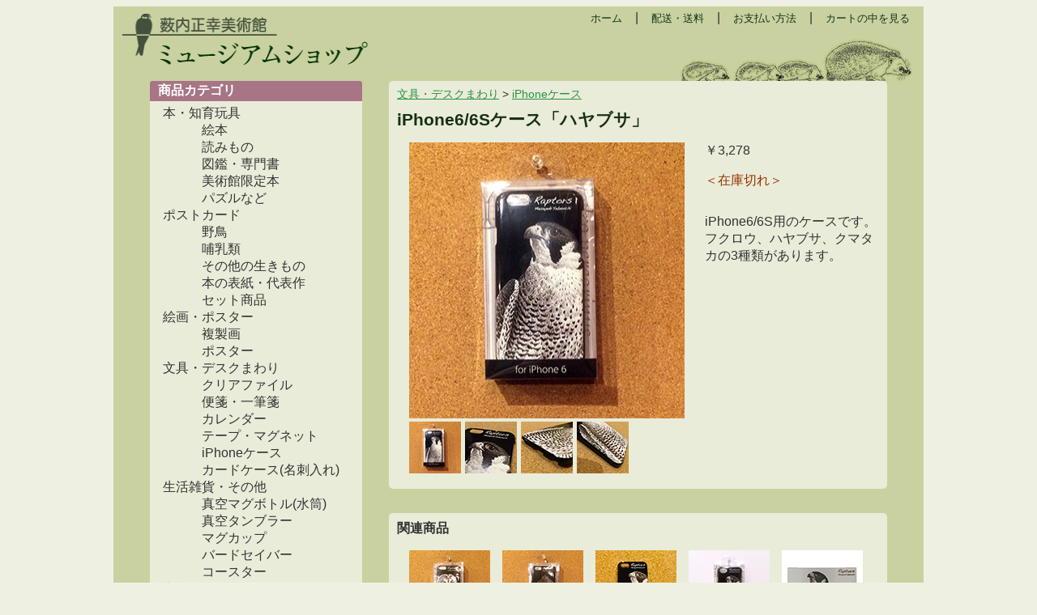

--- FILE ---
content_type: text/html; charset=UTF-8
request_url: https://yabuuchi-art.jp/store/item/?pCode=D004
body_size: 13188
content:

<!DOCTYPE HTML>
<html>
<head>
<!-- Google tag (gtag.js) -->
<script async src="https://www.googletagmanager.com/gtag/js?id=G-CPL5YV6M9Y"></script>
<script>
  window.dataLayer = window.dataLayer || [];
  function gtag(){dataLayer.push(arguments);}
  gtag('js', new Date());

  gtag('config', 'G-CPL5YV6M9Y');
</script>
<meta charset="UTF-8">
	
<meta name="keywords" content="薮内正幸, 美術館, 動物画, 野鳥, 絵本,サントリー、生き物, イラスト, いきもの, ペン画, 生きもの,挿絵, グッズ, goods,グッツ,オリジナル,買い物,shop,ミュージアム,ショップ	  ">

<meta name="description" content="薮内正幸美術館は山梨県北杜市にある日本で唯一の動物画専門の美術館です。動物画家・薮内正幸の書籍やイラストグッズなどを販売しています。">

<title>
	薮内正幸美術館ミュージアムショップ
 | iPhone6/6Sケース「ハヤブサ」</title>

<link href="../script/base.css" rel="stylesheet" type="text/css"><!--[if lte IE 7]>
<style>
.content { margin-right: -1px; } /* この 1 ピクセルの負のマージンはこのレイアウトのどのカラムにも配置でき、同じ補正効果を持ちます。 */
ul.nav a { zoom: 1; }  /* zoom プロパティにより、IE の hasLayout をトリガーします。これは、リンク間の余分なホワイトスペースを修正するのに必要です。 */
</style>
<![endif]-->

<script type="text/javascript">

function MM_callJS(jsStr) { //v2.0
  return eval(jsStr)
}

function goToCart() {
	
	if (document.getElementById('selectedOptionId') !=null && document.getElementById('selectedOptionId').value==0) alert("サイズを選択してください。");
	else document.goCart.submit();
}

function addToCart(ob, size) {
	n = ob.name; ;
	//if (( n.substring(0, 1) == 'T') || (n.substring(0, 1) == 'U') ) {
	if ( size == 'size') {
		alert("こちらは、複数のサイズがお選びいただける商品です。次画面でサイズをご指定ください。");
		location.href="../item/?pCode="+ n;
	} else {
		formName = ob.name + '_form';
		formObj = document.getElementById(formName);
		formObj.submit();
	}
}

function setOptionText() {
	
	var selected = document.getElementById('selectedOptionId');
	var optionText = document.getElementById('selectedOptionText');
	var selectedText = selected[selected.value].innerHTML;
	optionText.value =  selectedText;
	}

function goBackShop() {
	
	location.href="../item/?pCode=D004";
}

function goBackList() {
	location.href="../item/?go=lastList";
}

function clearCart(pNum) {
	if (pNum == null ) 
		location.href="../cart/?ac=clear";
	else 
		location.href="../cart/?ac=clear&pc=" + pNum;
}

function deleteItem(pNum,opTxt) {
		
		var sl = "count_" + pNum;
		location.href="../cart/?ac=change&pc=" + pNum + "&opTxt=" + opTxt + "&n=0" ;

}

function changeValue(pNum,opTxt) {
		
		var sl = "count_" + pNum;
		if ( opTxt != null && opTxt != "") sl = sl + "_" + opTxt;
		
		//location.href="../cart/?ac=change&pc=" + pNum + "&n=" + document.getElementById(sl).value;
		//location.href="../cart/?ac=change&pc=" + pNum + "&opTxt=" + opTxt + "&n=" + document.getElementById(sl).value;
		location.href="../cart/?ac=change&pc=" + pNum + "&opTxt=" + opTxt + "&n=" + document.getElementById(sl).value;

}
function MM_swapImgRestore() { //v3.0
var i,x,a=document.MM_sr; for(i=0;a&&i<a.length&&(x=a[i])&&x.oSrc;i++) x.src=x.oSrc;
}

function MM_swapImage() { //v3.0
var i,j=0,x,a=MM_swapImage.arguments; document.MM_sr=new Array; for(i=0;i<(a.length-2);i+=3)
if ((x=MM_findObj(a[i]))!=null){document.MM_sr[j++]=x; if(!x.oSrc) x.oSrc=x.src; x.src=a[i+2];}
}

function MM_findObj(n, d) { //v4.01
var p,i,x; if(!d) d=document; if((p=n.indexOf("?"))>0&&parent.frames.length) {
d=parent.frames[n.substring(p+1)].document; n=n.substring(0,p);}
if(!(x=d[n])&&d.all) x=d.all[n]; for (i=0;!x&&i<d.forms.length;i++) x=d.forms[i][n];
for(i=0;!x&&d.layers&&i<d.layers.length;i++) x=MM_findObj(n,d.layers[i].document);
if(!x && d.getElementById) x=d.getElementById(n); return x;
}

</script><script>
    function loadItem(str) {
		//alert('call' + str);
		
		window.location = "../../item/?pCode="+str;	
	}
</script>
</head>

<body>
<a id="page_top"></a>

<div class="container2">
	<div class="header">
		
<script>
function m_win(url,windowname,width,height) {
 var features="location=no, menubar=no, status=yes, scrollbars=yes, resizable=yes, toolbar=no";
 if (width) {
  if (window.screen.width > width)
   features+=", left="+(window.screen.width-width)/2;
  else width=window.screen.width;
  features+=", width="+width;
 }
 if (height) {
  if (window.screen.height > height)
   features+=", top="+(window.screen.height-height)/4;
  else height=window.screen.height;
  features+=", height="+height;
 }
 window.open(url,windowname,features);
}
</script>

	

<div class="top_nav">
<span class="logo"><a href="../"><img src="../img/logo.png" alt="薮内正幸美術館" width="308" height="83"/></a></span>
						<span class="right_shoulder"><a href="../../">ホーム</a>　|　<a href="#" onclick="m_win('../guide/','ショッピングガイド',650,400); return false;">配送・送料</a>　|　<a href="#" onclick="m_win('../guide/#guide_paid','ショッピングガイド',650,400); return false;">お支払い方法</a>　|　<a href="../cart/">カートの中を見る</a></span>
</div>

	
	</div><!-- end .header -->

	<div class="left_Column">
    	<div class="content_left">
        
        	
   <h4 class="schedule">商品カテゴリ</h4>
			
	<ul class="category_list">
			<li><a href="../item/?mct=3">本・知育玩具</a></li>
			<ul>
				<li><a href="../item/?sct=11">絵本</a></li>
				<li><a href="../item/?sct=10">読みもの</a></li>
				<li><a href="../item/?sct=12">図鑑・専門書</a></li>
				<li><a href="../item/?sct=9">美術館限定本</a></li>
				<li><a href="../item/?sct=8">パズルなど</a></li>
			</ul>
			<li><a href="../item/?mct=2">ポストカード</a></li>
			<ul>
				<li><a href="../item/?sct=7">野鳥</a></li>
				<li><a href="../item/?sct=6">哺乳類</a></li>
				<li><a href="../item/?sct=5">その他の生きもの</a></li>
				<li><a href="../item/?sct=4">本の表紙・代表作</a></li>
				<li><a href="../item/?sct=3">セット商品</a></li>
			</ul>
			<li><a href="../item/?mct=1">絵画・ポスター</a></li>
			<ul>
				<li><a href="../item/?sct=1">複製画</a></li>
				<li><a href="../item/?sct=2">ポスター</a></li>
			</ul>
			<li><a href="../item/?mct=4">文具・デスクまわり</a></li>
			<ul>
				<li><a href="../item/?sct=15">クリアファイル</a></li>
				<!--<li><a href="../item/?sct=16">しおり</a></li>-->
				<li><a href="../item/?sct=14">便箋・一筆箋</a></li>
				<li><a href="../item/?sct=17">カレンダー</a></li>
				<li><a href="../item/?sct=21">テープ・マグネット</a></li>
                <li><a href="../item/?sct=13">iPhoneケース</a></li>
                <li><a href="../item/?sct=24">カードケース(名刺入れ)</a></li>
				
			</ul>
			<li><a href="../item/?mct=5">生活雑貨・その他</a></li>
			<ul>
				<li><a href="../item/?sct=25">真空マグボトル(水筒)</a></li>
			  <li><a href="../item/?sct=26">真空タンブラー</a></li>
				<li><a href="../item/?sct=20">マグカップ</a></li>
				<li><a href="../item/?sct=18">バードセイバー</a> </li>
                <!--<li><a href="../item/?sct=19">エプロン</a></li>-->
				<li><a href="../item/?sct=27">コースター</a></li>

			</ul>
            <li><a href="../item/?mct=6">衣類・バッグ</a></li>
			<ul>
				<li><a href="../item/?sct=22">衣類</a></li>
				<li><a href="../item/?sct=23">バッグ</a></li>

			</ul>
	</ul>
        
   		</div>

		<div class="content_left">
	    	<h4 class="schedule">ショッピングカート</h4>
	
            カートは空です            
            <p class="sidecart_summary">
                        </p>
            
			<p class="R_clear">&gt;&gt; <a href="../cart/">全てを表示</a></p>
		</div><!-- end content_left -->
        
        <div class="content_left">
        	    	<h4 class="schedule">商品検索</h4>
	<form action="./" method="post"><input name="keyWord" type="text" value=""/><input type="submit" value="検索"/></form></div>


  </div><!-- end leftColumn -->


	<div class="main">
		<div id="content_right">
			
<p class="category_path"><a href="./?mct=4">文具・デスクまわり</a> &gt; <a href="./?sct=13">iPhoneケース</a></p>
        <h1>
            iPhone6/6Sケース「ハヤブサ」        </h1>
		<div class="photo_area">
                <img src="../img/340/D00401.jpg" name="main_photo" width="340" height="341" id="main_photo"><br>
                <span>
                <img src="../img/64/D00401.jpg" name="thum_photo1" width="64" height="64" id="thum_photo1" onClick="MM_callJS('#')" onMouseOver="MM_swapImage('main_photo','','../img/340/D00401.jpg',1)"><img src="../img/64/D00402.jpg" name="thum_photo2 width="64" height="64" id="thum_photo2" onClick="MM_callJS('#')" onMouseOver="MM_swapImage('main_photo','','../img/340/D00402.jpg',1)" onMouseOut="MM_swapImgRestore()"><img src="../img/64/D00403.jpg" name="thum_photo3 width="64" height="64" id="thum_photo3" onClick="MM_callJS('#')" onMouseOver="MM_swapImage('main_photo','','../img/340/D00403.jpg',1)" onMouseOut="MM_swapImgRestore()"><img src="../img/64/D00404.jpg" name="thum_photo4 width="64" height="64" id="thum_photo4" onClick="MM_callJS('#')" onMouseOver="MM_swapImage('main_photo','','../img/340/D00404.jpg',1)" onMouseOut="MM_swapImgRestore()">          
                </span>
        </div>

        <p>￥3,278		</p>
        <p>
          
          
            <form method="post" action="../cart/" name="goCart"> 
             <span class="red">＜在庫切れ＞</span>             </form>
         </p>
         
		
        <ul class="spec">
			iPhone6/6S用のケースです。フクロウ、ハヤブサ、クマタカの3種類があります。		</ul>
		<p>
			        </p>

		<p>
        	
			
        </p>		</div>
   
 		
   			 <div id="content_right_relation"><h3 class="side_photo">関連商品</h3><div class="tile"><a href="../item/?pCode=D005"><img src="../img/100/D00501.jpg" width="100" height="100"><h4>iPhone6/6Sケース「フクロウ」</h4></a></div><div class="tile"><a href="../item/?pCode=D006"><img src="../img/100/D00601.jpg" width="100" height="100"><h4>iPhone6/6Sケース「クマタカ」</h4></a></div><div class="tile"><a href="../item/?pCode=D001"><img src="../img/100/D00101.jpg" width="100" height="100"><h4>iPhone5/SE(第一世代)用ケース「ハヤブサ」</h4></a></div><div class="tile"><a href="../item/?pCode=D007"><img src="../img/100/D00701.jpg" width="100" height="100"><h4>iPhoneSE(第二世代)/7/8ケース「ハヤブサ」</h4></a></div><div class="tile"><a href="../item/?pCode=D101"><img src="../img/100/D10101.jpg" width="100" height="100"><h4>ステンレス製カードケース「ハヤブサ」</h4></a></div></div><div id="content_right_relation"><h3 class="side_photo">おすすめ商品</h3><div class="tile"><a href="../item/?pCode=F101"><img src="../img/100/F10101.jpg" width="100" height="100"><h4>クリアファイル「樹上動物A」　</h4></a></div><div class="tile"><a href="../item/?pCode=F102"><img src="../img/100/F10201.jpg" width="100" height="100"><h4>クリアファイル「樹上動物B」</h4></a></div><div class="tile"><a href="../item/?pCode=F103"><img src="../img/100/F10301.jpg" width="100" height="100"><h4>クリアファイル「リス」</h4></a></div><div class="tile"><a href="../item/?pCode=F104"><img src="../img/100/F10401.jpg" width="100" height="100"><h4>クリアファイル「キビタキ」</h4></a></div><div class="tile"><a href="../item/?pCode=F105"><img src="../img/100/F10501.jpg" width="100" height="100"><h4>クリアファイル「アカゲラ」</h4></a></div></div>
    
	</div><!-- main -->

	<!-- <div id="top_keywords">
			</div>-->

	<div id="footer">
			

<p><a href="../../">ホーム</a>　|　<a href="../legal/">特定商取引法に基づく表記</a>　|　<a href="../privacy/">プライバシーポリシー</a>　|　<a href="../guide/#guide_dealer" onclick="m_win(this.href,'ショッピングガイド',650,680); return false;">グッズの卸売りについて</a></p>
<address>※このホームページに掲載されている全ての絵、画像には著作権があります。ご使用の際には、使用料がかかる場合がありますので、ご連絡ください。  </address>

  	</div><!-- end .footer -->
  
  
  </div><!-- end .container2 -->
 


</body>
<!--google analytics--><script>
  (function(i,s,o,g,r,a,m){i['GoogleAnalyticsObject']=r;i[r]=i[r]||function(){
  (i[r].q=i[r].q||[]).push(arguments)},i[r].l=1*new Date();a=s.createElement(o),
  m=s.getElementsByTagName(o)[0];a.async=1;a.src=g;m.parentNode.insertBefore(a,m)
  })(window,document,'script','//www.google-analytics.com/analytics.js','ga');

  ga('create', 'UA-42581541-1', 'yabuuchi-art.jp');
  ga('send', 'pageview');

</script>

</html>


--- FILE ---
content_type: text/css
request_url: https://yabuuchi-art.jp/store/script/base.css
body_size: 32151
content:
@charset "UTF-8";
body {
	font-family:"ヒラギノ角ゴ Pro W3", "Hiragino Kaku Gothic Pro", "メイリオ", Meiryo, Osaka, "ＭＳ Ｐゴシック", "MS P Gothic", sans-serif;
/* 	background: ;
 */	margin: 10px aut;
	padding: 0;
	color: rgba(50,50,50,1);
	-webkit-box-sizing: border-box;
	-moz-box-sizing: border-box;
	-o-box-sizing: border-box;
	box-sizing: border-box;
	background:rgba(238, 241, 226,1);
	position:relative;

}

.container {
	width: 1000px;
	max-width: 1260px;
	background-color:rgba(201, 209, 160,1);
	position: absolute;
	left:50%;
	margin-left:-500px;
	/* background-image:url(../img/cyou_mini.png); */
	background-position:0px bottom;
	background-repeat: no-repeat;
	z-index:999;
}

.container2 {
	width: 1000px;
	max-width: 1260px;
	background-color:rgba(201, 209, 160,1);
	position: absolute;
	left:50%;
	margin-left:-500px;
	background-image:url(../img/006.png);
	background-position:right bottom;
	background-repeat: no-repeat;
	background-size:20%;

}
.container3 {
	width: 1000px;
	max-width: 1260px;
	background-color:rgba(201, 209, 160,1);
	position: absolute;
	left:50%;
	margin-left:-500px;
	background-image:url(../img/109206.png); 
	background-position:40px 0px;
	background-repeat: repeat-y;
	
	/* 	z-index:999; opacity:0.5;*/

}


.container_guide{
	width: 600px;
	padding:5px 8px;
	background-color:rgba(201, 209, 160,1);
background-image:url(../img/10768419.png);
	background-position:380px 0px;
	background-repeat: no-repeat;
			z-index:999;
	/*

*/

}


.main {
	/*ゾウ*/
	background:url(../img/110125.png) 15px 590px no-repeat;
	

}
/*一般*/

address{
	text-align:center;
	font-style:normal;
	font-size:12px;
	padding:2px 0 5px 0;
	margin:0 auto;
}

em{
	font-style:normal;
	font-weight:600;
	font-size:120%;
}

sup{
	color:rgb(153, 51, 0);
	margin-right:0.5em;
	/* text-decoration:none; */
}

hr{
	text-align:center;
	width:95%;
	clear:both;
	margin:0 0 20px 15px;
	}


/*文字の装飾*/
span.red{
	color:rgb(153, 51, 0);
}

sup{
	background-color:rgb(225, 144, 45);
	color:rgb(255,255,255);
	padding:1px 3px;
	border-radius:1px;
		}

span.red a{
	color:rgb(153, 51, 0);
}


.small{
	font-size:0.8em;
}
.right{
	text-align:right;
	margin-right:0px;
	padding-rignt:0px;
}


/*図まわり、floatなど*/
.L{
	float:left;
	border:none;
	margin:5px 15px 5px 0;
}
.Lu{
	float:left;
	border:none;
	margin:5px 15px 5px 0;
	vertical-align: bottom;
}

.R{
	float:right;
	border:none;
	margin:5px 0 5px 15px;
}

.R span{
	clear:both;
	text-align:right;
border:solid 1px #660000;
	padding:3px;
	margin:5px 0 5px 15px;
}

.C{
	text-align:center;
	margin:10px auto;
	display:block;
}

.captionC{
	line-height:1.5em;
	text-align:center;
	font-size:12px;
}
.captionL{
	float:left;
	line-height:1.5em;
	text-align:center;
	font-size:12px;
}

.captionR{
	float:right;
	line-height:1.5em;
	text-align:center;
	font-size:12px;
}

.R_clear{
	clear:both;
	text-align:right;
	line-height:1.5em;
	font-size:12px;
	margin-right:1em;
}


span.button_green a{
	text-decoration:none;
	border:solid 1px rgb(92, 109, 82);
	padding:4px;
	background-color:rgba(92, 109, 82,.8);
	color:#FFFFFF;
	border-radius:3px;
}

span.button_green a:hover{
	background-color:rgba(92, 109, 82,1);
}
	
.copyright{
	text-align:right;
	font-size:10px;
	line-height:1em;
}

.copyrightR{
	float:right;
	text-align:right;
	font-size:10px;
	line-height:1em;
}

p.captionL img,p.captionR img,{
	margin-bottom:2px;
}

.clear{
	clear:both;
}

.rectR{
	border:solid 1px rgba(179, 179, 179,1);
	float:right;
	margin:15px 0 15px 10px;
}

.border{
	border:rgba(179, 179, 179,1) solid 1px ;
}

.floatright{
	float:right;
	}
	
.floatleft{
	float:left;
	}
/*.alpha5{
	opacity:0.5;
	 z-index:0; 
	}*/
div.kakomi{
	width:90%;
	margin:0 auto 20px;
	padding:4px;
	border:solid 1px;
	}


/* ~~ エレメント / タグセレクター ~~ */
ul, ol, dl {
	padding: 0;
	margin: 0;
}
h1, h2, h3, h4, h5, h6, p, form{
	margin-top: 0;
	/*
padding-right: 20px;
	padding-left: 20px;
	line-heignt: 1.5em ;
*/
}

h1{
	font-size:1.3em;
	font-weight: 600;
	color:rgba(22, 48, 19,1);
	/* 
	height:50px;
	text-indent:40px; 
	padding-bottom:8px;
	background:url(../img/line4.png) no-repeat bottom left;*/
}

.line{
	font-size:1.3em;
	font-weight: 600;
	color:rgba(22, 48, 19,1);
	/* 
	height:50px;
	text-indent:40px; */
	padding-bottom:8px;
	background:url(../img/line4.png) no-repeat bottom left -15px;
}

.hane{
		height:50px;
	background:url(../img/hane_right.png) no-repeat /* top right */;
	}
h2{
	font-size:1.3em;
}
h3{
	font-size:1.0em;
	line-height:1.4em;
}

h3.hashira{
	border-left:solid 6px rgba(16, 52, 23,.5);
	margin-left:3em;
	padding-left:0.5em;
}

h4.now{
	border-radius:3px 3px 0 0 /3px 3px 0 0;
	background-color:rgba(225, 180, 45,1);
	background-color:rgba(92, 109, 82,1);
	color:rgba(255,255,255,1);
	padding:2px 10px;
}

h4.schedule{
	border-radius:3px 3px 0 0 /3px 3px 0 0;
	background-color:rgba(102,0,51,0.5);
	color:rgba(255,255,255,1);
	padding:2px 10px;
	margin-bottom:5px;
}

.old{
	border-bottom: thin solid rgba(0,51,0,13,.8);
	padding-bottom:3px;
	margin-bottom:1em;
	color:rgba(16, 52, 23,.8);
}

h4.kakomi{
	width:80%;
	border: dashed 1px rgba(44, 144, 63,.8);
	padding:1em;
	margin:3em auto;
	color:rgba(16, 52, 23,.8);
	text-align:center;
}


a img {
	border: none;
}

a:link {
	color:rgba(44, 144, 63,1);
	text-decoration: underline; /* 非常に特殊な表示方法でリンクをスタイル付けする場合を除き、一目で見分けられるように下線を指定することをお勧めします。 */
}
/*a:visited {
	color:rgba(16, 52, 23,1) rgba(92, 109, 82,1);
	text-decoration: underline;
} */
a:hover, a:active, a:focus { /* このセレクターグループは、キーボードを使用するユーザーに対し、マウスを使用するユーザーと同じホバー効果を提供します。 */
	text-decoration: none;
}



.header {
	background-image:url(../img/hurry_mini.png);
	background-position:700px 35px ;
	background-repeat: no-repeat;
	/*height:200px;*/
}


/* ~~ レイアウトに使用するカラムです。~~ */

div.top_nav{
	width:975px;
	margin: 5px 0px 0px 8px;
	height:auto;
	overflow: inherit;
	}

span.logo{
	/* background: #C9D1A0; 
	
	display:block;
	float:left;*/
}


.left_Column{
	width:265px;
	float: left;
	margin:0px 0px 0px 45px;
	height:auto;
	}
	
.left_Column2{
	width:335px;
	float: left;
	margin:0px 0px 0px 45px;
	height:auto;
	}

.right_shoulder{
	float:right;
	}

.right_shoulder iflame{
		width:200px;
		padding-right:1em;
}
.right_shoulder a{
	font-size:13px;
	text-decoration:none;
	color:rgb(16, 52, 23);
	}

.right_shoulder a:hover{
	color:rgba(44, 144, 63,1);
	}
	
#top_baner{
	width:600px;
	height:428px;/*イメージは227*/
	text-align:center;
	margin:0px 45px 10px 10px;
	box-shadow:2px 2px 4px rgba(0,0,0,0.4);
	float:right;
	}

#sidebar_top {
	clear:both;
	display:inline;
	float: right;
	width: 600px;
	background:rgba(255,255,255,.6);
	margin:0px 35px 30px 15px;
	padding-bottom: 10px;
	-webkit-border-radius: 5px;
	-moz-border-radius: 5px;
	border-radius: 5px;
}

#content_right{
	float: right;
	width: 600px;
	background:rgba(255,255,255,.6);
	margin:0px 45px 30px 15px;
	padding: 8px 5px 10px 10px;
	-webkit-border-radius: 5px;
	-moz-border-radius: 5px;
	border-radius: 5px;
}

#content_right2{
	float: right;
	width: 530px;
	background:rgba(255,255,255,.6);
	margin:0px 45px 30px 15px;
	padding: 8px 5px 10px 10px;
	-webkit-border-radius: 5px;
	-moz-border-radius: 5px;
	border-radius: 5px;
}


#content_right_relation{
	float: right;
	width: 600px;
	height:200px;
	background:rgba(255,255,255,.6);
	margin:0px 45px 30px 15px;
	padding: 8px 5px 10px 10px;
	-webkit-border-radius: 5px;
	-moz-border-radius: 5px;
	border-radius: 5px;
	/* overflow-x:scroll; */
}

#content_right_topbnr{
	float: right;
	width: 600px;
	margin:0px 45px 30px 15px;
	/* 	background:rgba(255,255,255,.6);
padding: 8px 5px 10px 10px; 
	-webkit-border-radius: 5px;
	-moz-border-radius: 5px;
	border-radius: 5px;*/
}


.content_left{
	padding:0px 0px 10px 0px;
	width: 262px;
	float: left;
	background: rgba(255,255,255,.6);
	margin-bottom:30px;
	border-radius:3px;
	}
	
#content_left2{
	padding:0px 0px 10px 0px;
	width: 100%;
	float: left;
	background: rgba(255,255,255,.6);
	margin-bottom:30px;
	border-radius:3px;
	}

.content_left_bnr{
	padding:0px 0px 0px 0px;
	width: 262px;
	float: left;
	margin-bottom:30px;
	/*background: rgba(255,255,255,.6);
	
	border-radius:3px;*/
	}

#top_keywords{
	clear:both;
	width:910px;
	height:250px;/*イメージは227*/
	text-align:left;
	margin:30px 45px;
	/* padding:15px; */
	-webkit-border-radius: 5px;
	-moz-border-radius: 5px;
	border-radius: 5px;
	background: rgba(255,255,255,.6);
	box-sizing:border-box;
	/*box-sizing:content-box;	 columns:auto 6;
	column-rule: 1px solid #333; */
}

#top_keywords h3 a,#top_keywords h3 a:visited{
	text-decoration:none;	
	color:rgba(22, 48, 19,1);
	}
#top_keywords h3 a:hover{
	/* text-decoration:none; 	color:rgba(44, 144, 63,1);
*/		text-decoration:none;	
	border-bottom:solid 1px rgb(22, 48, 19);
	padding-bottom:2px;
	}
div.photo_area{
	width:350px;
	float:left;
	margin:0 15px 5px 15px;
	}
div.photo_area span img{
	margin-right:5px;}

.content {
	padding: 10px 0;
	width: 645px;
	float: left;
	background: rgba(255,255,255,.7);
	margin-bottom:15px;
	border-radius:3px;
}

.content_title {
	padding: 10px 0;
	width: 645px;
	float: left;
	background: rgba(255,255,255,.7);
	margin-bottom:15px;
}


.content2 {
	padding: 10px 0;
	width: 645px;
	float: right;
	background: rgba(255,255,255,.7);
	margin:0px 70px 15px 0px;
	border-radius:3px;
}

.content3 {
	padding: 10px 0;
	width: 645px;
	float: right;
	/* background: rgba(255,255,255,.7) url(../img/1307main.png) bottom right no-repeat;
} */
	margin:0px 70px 15px 0px;
	background: rgba(255,255,255,.7) url(../img/1307main2.png) top right no-repeat ;
}

.content_winter {
	padding: 10px 0;
	width: 645px;
	float: right;
	/* background: rgba(255,255,255,.7) url(../img/1307main.png) bottom right no-repeat;
} */
	margin:0px 70px 15px 0px;
	background: rgba(255,255,255,.7) url(../img/tomin.png) bottom right no-repeat ;
}

.content_notop{
	padding: 0;
	width: 645px;
	float: right;
	background: rgba(255,255,255,.7);
	margin:0px 70px 15px 0px;
	border-radius:3px;
	
	}

/* ~~ このセレクターグループは、.content 内のリストに領域間隔を指定します。~~ */
.content ul, .content ol { 
	padding: 0 15px 15px 40px; /* この余白は、上述の見出しと段落ルールの右の余白を表します。下の余白はリスト内の他のエレメントとの間隔用に配置され、左の余白はインデント作成用に配置されています。これは必要に応じて調整できます。 */
}

.to_top{
	position:relative;
	top:500px;
	float: right;
	width:50px;
		/* height:1000px; */
	margin-right:10px;
	background-image:url(../img/foot_duck2.png);
	background-repeat: repeat-y;
	background-position: center 5px;
	opacity:0.6;
	
	}
	
.to_top p {
	background-color:rgba(201, 209, 160,1);
width:1em;
	size:10px;
	opacity:1;
	line-height:1em;
	/* margin-bottom:500px; */
	display:block;
	/* writing-mode: tb-rl;
	border-radius: 5px; */
	}
.to_top p a{
	text-decoration:none;
}

/* サイドバー内*/

.side_photo{
	border-radius: 5px 5px 0 0/5px 5px 0 0;
	}

#sidebar1 h3{
	margin-top:7px;
	padding-top:0;
	font: normal normal normal 100%/1.5 "ヒラギノ角ゴ Pro W3", "Hiragino Kaku Gothic Pro", "メイリオ", Meiryo, Osaka, "ＭＳ Ｐゴシック", "MS PGothic", sans-serif;
	color:rgba(22, 48, 19,1);
	/* background-color:#FFFFFF; */
	text-align:left;
	}
#sidebar1 ul {
	list-style:none /* url(../img/mark_grn.png) inside */; /* リストのマーカーを削除します。 */
	/*border-top: 1px solid #666;  リンク用の上部のボーダーを作成します。他のすべてのものは LI 上で下部のボーダーを使用して配置されます。 */
	margin-bottom: 15px; /* 下のコンテンツのナビゲーション間の間隔を作成します。 */
	padding-bottom: 15px; 
	border-bottom:#0B2B08  dashed 1px;
	box-sizing: border-box;
}
#sidebar1 ul li{
	width:11em;
	height:2em;
	text-indent: 15px;
	margin:0 0 5px 0.5em;
	/* padding:0; */
	box-sizing: border-box;
	border-left:rgba(11,43,8,0.5) solid 10px;
	background-color:rgba(255,255,255,0.7);
}

#sidebar1 ul li.current{
	/* width:160px;
	padding: 5px 0 5px 0;
	text-indent: 15px;
	display: block;
	color: #000;
	 */
	border-color:#993333;
	padding: 0/* 5px 0 5px 0 */;
	height:2em;
	box-sizing: border-box;
}


#sidebar1 li a, #sidebar1 li a:visited{ /* これらのセレクターをグループ化することで、リンクのボタン表示が訪問後も確実に保持されます。 */
	/* width:11em; */
	height:2em;
	padding: 0/* 5px 0 5px 0 */;
	text-indent: 15px;
	display: block; /* リンクにブロックプロパティを指定し、リンクが含まれる LI 全体がリンクになるようにします。これにより、領域全体がマウスのクリックに反応するようになります。 */
	text-decoration: none;
	color: #000;
	box-sizing: border-box;
	background-color:rgba(255,255,255,0.7);
}
#sidebar1 ul a:hover, #sidebar1 ul a:active, #sidebar1 ul a:focus { /* マウスを使用する場合もキーボードを使用する場合も、背景色とテキストカラーを変更します。 */
	/* width:160px; */
	height:2em;
	background-color: rgba(153, 51, 0,.5)/* #6F7D94 */;
	color: #FFF;
	padding: 0/* 5px 0 5px 0 */;
	/*text-indent: 15px;
	box-sizing: border-box; */
}

.sidebnr{
		margin:10px auto;

	}

.Rborder{
	margin:10px auto;
	width:90%;
	border:rgba(179, 179, 179,1) solid 1px ;
	border-radius: 5px;

	}

.potsuri1{
	width:100%;
	margin:50px 0 20px 0;
	/* border-radius: 5px; */
	background: url(../img/kawauso_stand.png);
	background-position: 40px bottom;
	background-repeat: no-repeat;
	height:300px;
		opacity:0.6;

}

.potsuri2{
	width:100%;
	margin:50px 0 20px 0;
	/* border-radius: 5px; */
	background: url(../img/magamo.png);
	background-position: right bottom;
	background-repeat: no-repeat;
	height:270px;
	opacity:0.5;
	
}

.potsuri3{
	width:100%;
	margin:50px 0 20px 0;
	background: url(../img/rabits.png);
	background-position: right bottom;
	background-repeat: no-repeat;
	height:270px;
		opacity:0.6;

}

#footer {
	margin-top:15px;
	padding: 10px 0;
	/* background: #6F7D94; */
	position: relative;/* IE6 に、適切にクリアするための hasLayout を指定します。 */
	clear: both; /* この clear プロパティにより .container は、カラムの範囲がどこまでかを認識してその範囲を含めるようになります。 */
	text-align:center;
	z-index:0;
}


#footer p{
	font-size:0.9em;
	text-align:left;
	padding:0;
	margin:0 50px 3px 2em;
}

#footer p a{
	text-decoration:none;
	color:rgb(16, 52, 23);
	}

#footer p a:hover{
	color:rgba(44, 144, 63,1);
	}
address{
	border-top: #0B2B08 solid 1px;
		clear:both;
	}

/*　個別　*/

.foot{
	list-style:url(../img/foot_kawauso1s.png) outside;
	margin:0.5em 1em 1em 3em;
}


.foot li {
	margin-bootom:2px;
}

/* ul.foot li {
    padding-left:2em;
    background-image:url(../img/foot_kawauso1s.png) ;
	background-position:left center;
	background-repeat:no-repeat;
    list-style: none;
	padding-bottom:1em;
}
 */
dl.general dt{
	font-weight: bold;
	margin-top:0.5em;
	text-indent:1em;
	/* background-image:url(../img/kubi.png);
	background-position:left center;
	background-repeat:no-repeat;
	text-indent:3.5em; */
}
dl.general2 dt{
	font-weight: bold;
	margin-top:0.5em;
	text-indent:1em;
	/* background-image: url(../img/foot_duck.png);
	background-position:7px center;
	background-repeat:no-repeat;
	text-indent:2.5em;
	height:30px; */
}

dl.general dd,
dl.general2 dd{
	margin-left:4em;
	margin-right:1em;
	}
	
dl.general dd span,
dl.general2 dd span{
	margin-left:1em;
	}
dd.discount{
	margin-right:1em;
	padding:0.5em 0.5em 0 0.5em;
	width:16em;
	border:#666666 solid 1px;
	float:right;
	}

.gmap{
	width:600px;
	text-align:right;
	margin:auto;
	
	}
	
.thumbnail1 img,.thumbnail2 img,.thumbnail3 img{
	border:solid 1px #999999;
	margin-left:3px;
	}

.thumbnail2{
	width:100%:
	height:65px;
	margin:8px 5px 20px 10px;
	text-align:left;
	font-size:12px;
	vertical-align: middle;
	clear:both;
	/* visibility: collapse; */
	}
.thumbnail3{
	width:100%;
	text-align:right;

	}
span.none{
	display:none;
	}


/*table*/
table.green_table{
	margin:15px 0 0 11px;
	width: 97%;
	border-collapse: collapse;
	border: rgb(92, 109, 82) 1px solid;
	font-size:12px;
}

table.green_table tbody td {
	padding: 4px;
	border: rgb(92, 109, 82) 1px dotted;
	background-color:rgb(255, 255, 255);
}

table.green_table tr th,table.green_table tr th a{
	background-color:rgb(92, 109, 82);
	color:#FFFFFF;
	font-weight:200;
	text-align: center;
	font-size:14px;
}


table.green_table td img{
	margin:3px 10px 3px 3px;

}


table.green_table tfoot td {
	padding: 6px;
	border-top: rgb(92, 109, 82) 1px solid;
	background-color:rgb(255, 255, 255);
		font-weight:600;
		text-align:right;
	font-size:16px;

}


table.green_table_tate{
	margin:15px 0 0 11px;
	width: 97%;
	border-collapse:  collapse;
	border: rgb(92, 109, 82) 1px solid;
	font-size:12px;
}


table.green_table_tate th{
	background-color:rgb(92, 109, 82);
	color:#FFFFFF;
	font-weight:200;
	text-align: center;
	font-size:14px;
	border-top: rgb(255,255,255) 1px dotted;
}

table.green_table_tate td{
		background-color:#FFFFFF;
	border-top: rgb(92, 109, 82) 1px solid;

}



.bold{
	font-weight:600;
	font-size:1.2em;
	}
	
.center img{
	display:block;
	margin:0 auto 0;
	}

/*トップページ用*/

.news{
	margin:5px 1em 10px 1em;
	font-size:0.9em;
	}
.news dt{
	color:rgba(102,102,102,1);
	margin:0px 1em 5px 0px;
	font-weight:bold;
}

.news dd{
color:rgba(102,102,102,1);
	margin-left:5px;
	line-height:1.5em;
}

div.bigbnr{
	width:280px;
	height:280px;
	margin-left:13px;
	margin-bottom:15px;
	border-radius:5px;
	background-color:rgba(255,255,255,.6);
	float:left;
	}
div.longbnr{
	width:575px;
	height:76px;
	margin-left:13px;
	margin-bottom:15px;
	border-radius:5px;
	background-color:rgba(255,255,255,.6);
	clear:both;
	}
.side_bn_clumn{
	background: url(../img/sidebnr_column.png) no-repeat top left rgba(255,255,255,.6);
		width:182px;
		height:162px;
	margin:20px auto 0px;
	box-sizing:border-box;
	display:block;
	}	
.side_bn_clumn p{
	padding:90px 1em 0 4em;
	text-indent:-3em;
	}
.side_top_bnr img{
	display:block;
	margin:20px auto;
	width:200px;
	height:84px;
	/*width:200px; border-radius: 5px; */
	background-color:rgba(255,255,255,.6);
}


.side_bnr img{
	display:block;
	margin:20px auto;
	width:180px;
	height:84px;
	/*width:200px; border-radius: 5px; */
	background-color:rgba(255,255,255,.6);
}

div.bigbnr:hover , .side_bnr img:hover
,.side_top_bnr img:hover,.side_bn_clumn:hover
,div.longbnr:hover
{
	/* width:294px;
	border:solid 1px #FF6633;
	height:294px; */
	display:block;
	background-color:rgba(255,255,255,1);
}



div#sidebar_top h4{
	background-image: url(../img/BG_redcheck.png);
	color:#fff;
	padding:2px 1em;
	margin-bottom:5px;}
	
div#sidebar_top p.news_exivisiion{
	padding-right:5px;
	padding-left:5px;
	padding-top:0;
}

div#top_keywords div{
	margin:15px 0 0 15px; 
	height:220px;
	}

div#top_keywords div li{
		list-style:none;
		line-height:1.5em;

	}
div#top_keywords div li a{
	list-style:none;
	text-decoration:none;
	/* color:rgb(92, 109, 82); */
	}
div#top_keywords div li a:hover{
	color:rgb(225, 144, 45);
	}

div.rightline{
	float:left;
	margin-right:15px;
	padding-right:1em;
	padding-left:3px;
	border-right: 1px solid rgba(92, 109, 82,.6);
	height:100%;
}

div.keyblock_last{
	float:left;
	margin-right:15px;
	padding-left:3px;
	/* 	padding-left:3px;
border-right: 1px solid #333; */
	height:100%;
}

.migiyoko{
	text-align:right;
	font-size:0.9em;
	line-height:1;
	}

.migiyoko img{
	margin-right:30px;
	margin-bottom:5px;
	}

div#sidebar_top div.top_event_news{
	border-bottom:solid 1px #666666;
	}

.int{
	margin-left:2em;
	text-indent:-2em;
	}
	
.img6{
	margin:0 auto 15px 10px;
	font-size:12px;
	padding-bottom:3px;
	text-align:center;
	}	
.img6 img{
	margin-right:3px;
	border:solid 1px #CCCCCC;
	}
	
ul.normal{
	list-style:outside;
	margin:1em 1em 1em 1em;
	
	}	
ul.normal li{
	margin:1em 1em 1em 1em;
	
	}
	
.kubi{
	background-image:url(../img/kubi.png);
	background-position:left center;
	background-repeat:no-repeat;
	text-indent:1.8em;
	
	}
	
/*ブログ用*/

div#head{}
div#main{}

div#side{
	clear:both;
	/* position: relative; */
	display:inline;
	float:right;
	width: 200px;
	background:rgba(255,255,255,.6);
	margin-right:70px;
	margin-bottom:15px;
	padding-bottom: 10px;
	-webkit-border-radius: 12px;
	-moz-border-radius: 12px;
	border-radius: 5px;
}
.post{
	padding: 20px;
	width: 645px;
	/* float: right; */
	background: rgba(255,255,255,.7);
	margin:0px 0px 15px 70px;
	border-radius:3px;
	box-sizing:border-box;
	}
	
.blog_day{
	width:95%;
	/* margin-left:10px; */
	padding-left:0px;
	font-size: 12px;
	border-bottom: dotted 1px;
	padding-bottom:2px;
}

.blog_title{
	padding-left:0px;
}
.blog_footer{
	padding-left:0px;
	font-size: 11px;
	margin-bottom:0px;
	}

div.nav-below{
	float:right;
	width:645px;
	margin: 0px 70px 10px 0px;
	overflow:auto;
	}

.nav-previous a, .nav-next a,
div.navigation .alignleft a, div.navigation .alignright a{
	color:rgba(255,255,255,0.8);
	font-size:85%;
	text-decoration:none;
	}
	.nav-previous a:hover, .nav-next a:hover,
	div.navigation .alignleft a:hover, div.navigation .alignright a:hover{
		color:rgba(255,255,255,1);
		}
		
.nav-previous a, div.navigation .alignleft a{
	float:left;
	padding:2px 10px 2px 20px;
	background:url(../img/arrow_prev.png) no-repeat left top;
	}
.nav-next a, div.navigation .alignright a{
	float:right;
	text-align:right;
	padding:2px 20px 2px 10px;
	background:url(../img/arrow_next.png) no-repeat right top;
	}


.webshop a{
	color:#fff;
	background-color:rgba(225, 144, 45,1);
	text-decoration:none;
	padding:3px;
	text-align:center;
	}
	
.webshop a:hover{
	color:#fff;
	background-color:rgba(92, 109, 82,1);
	text-decoration:none;
	padding:3px;
	}	

.toMap a,.toMap a{
	color:#fff;
	font-size:80%;
	background-color:rgba(92, 109, 82,1);
	text-decoration:none;
	padding:4px;
	text-align:center;
	border-radius:2px;
	vertical-align:top;
	margin-left:8px;
	}
	
.toMap a:hover{
	background-color:rgba(225, 144, 45,1);
	/* color:#fff;
		font-size:80%;text-decoration:none;
	padding:4px;
	border-radius:2px;
	vertical-align:top; */
	}	


/*フォーム*/

/* 
.content2 {
	width: 645px;
	float: right;
	margin:0px 70px 15px 0px; */
	

#enquiry{
	/* width:530px; 
	background: rgba(255,255,255,.7);
*/
	text-align:left;
	padding:5px 0px 20px;
	margin:0px auto 15px;
	border-radius:3px;
	overflow:auto;
}

#enquiry h4{
	border-bottom:solid 2px rgba(22, 48, 19,1);
	padding:0px 10px 2px 10px;
	margin:0px 0px 15px 0px;
	}
#enquiry h3{
	/* padding:0px 10px 2px 10px */;
	margin:0px 0px 5px 10px;
	color:rgba(22, 48, 19,1)
	;

	}
#enquiry p{
	margin:0px 1em 20px 30px;
	padding:0px;
	/* font-weight:bold; */
	font-size:0.9em;
	}

#enquiry label{
	display:block;
	margin:0px 1em 0px 30px;
	text-align:left;
	font-size:0.8em;
	font-weight:bold;
}

#enquiry label span.red{
	color:rgb(153, 51, 0);
	}
#enquiry label span.green{
	color:rgb(64, 144, 63);
	}
	
#enquiry input[type="text"],#enquiry input[type="email"]{
	text-align:left;
	border:solid 1px #cccccc;
	width:280px;
	height:2.5em;
	margin:0px 0px 0.5em 30px;
	padding-left:5px;
	font-size:14px;
}

#enquiry fieldset[id="morg"]{
	margin:5px 0px 15px 40px;
	padding:0px;
	border:none;
	font-size:0.9em;
}

/*
#enquiry fieldset[id="morg"] input[type="text"]{
	text-align:left;
	border:solid 1px #cccccc;
	width:200px;
	height:2.5em;
	margin:0px 0px 0.5em 1em;
	padding-left:5px;
	font-size:14px;
}


#enquiry input[type="radio"]{
	text-align:left;
	padding-left:5px;
}
*/

#enquiry input[id="zip"],#enquiry input[id="gift_zip"]{
	text-align:left;
	border:solid 1px #cccccc;
	width:70px;
	height:2.5em;
	margin:0px 0px 0.5em 30px;
	padding-left:5px;
	font-size:14px;
	
	}

#enquiry input[type="text"].err_field,
#enquiry input[type="email"].err_field,
#enquiry textarea.err_field{
	border: solid 2px rgba(153, 51, 0,.5);
	/* background-color:rgba(218, 132, 188,.1); */
}
	
#enquiry textarea{
	width:450px;
	border:solid 1px #cccccc;
	margin:0 0 0 30px;
		padding:3px;
	font-size:14px;
}
.form_btn{
	clear:both;
	/* margin:0px 0 20px 1em; */
	text-align:center;
	}
.betsusou{
	margin-top:10px;
	
	}
#enquiry input[type="submit"],#enquiry input[type="reset"],input[type="button"] {
	font-size:100%;
	margin:10px 5px 0 0;
	height:2em;
	padding:5px 10px;
	color:#fff;
	background-color:rgba(92, 109, 82,.8);
	border:solid 1px #fff;
	-moz-border-radius: 5px;
	-webkit-border-radius: 5px;
	border-radius: 5px;
	cursor:pointer;
}

#enquiry input[type="submit"]:hover,#enquiry input[type="reset"]:hover,#enquiry input[type="button"]:hover{
	font-size:100%;
	margin:10px 5px 0 0;
	height:2em;
	padding:5px 10px;
	color:#fff;
	background-color:rgba(92, 109, 82,1);
	border:solid 1px #fff;
	-moz-border-radius: 5px;
	-webkit-border-radius: 5px;
	border-radius: 5px;
	cursor:pointer;
}

#enquiry fieldset[class="summary_group"]{
	clear:both;
	border: dashed 1px rgb(92, 109, 82);
	margin:5px 10px 15px 10px;
	padding:3px;
}

#enquiry fieldset[class="summary_group"] p{
	margin:0px 0px 0px 20px;
	padding:3px;
	width:190px;
}

#enquiry fieldset[class="summary_group"] p[class="memo_rightblock"]{
	float:right;
	width:200px;
	height:7em;
	margin:0px 0px 0px 5px;
	/* 
	padding:3px; */
}
	


/*shop新規*/
ul.category_list{
	margin-left:1em;
	list-style:none;
	}

ul.category_list ul{
	margin-left:3em;
	list-style:none;
	}
ul.category_list li a,
ul.category_list ul li a{
	text-decoration:none;
	color: rgba(51,51,51,1);
	}
	
ul.category_list li a:hover,
ul.category_list ul li a:hover{
	text-decoration:none;
	color:rgba(44, 144, 63,1);
}

ul.category_list li a:visited,	
ul.category_list ul li a:visited{
	color: rgba(51,51,51,1);
	}
		
ul.spec{
	margin:30px 5px;
	list-style:outside;
	}
	
ul.spec li{
	margin-left:1em;
	}
	

	
.tile{
	width:100px;
	margin-left:15px;
	height:auto;
	float:left;
	}

/* .tile h4{
	height:2.5em; 
	overflow: hidden;
	margin:0px;
	font-size:0.8em;
	line-height:1.3em;
}
*/
.tile_list2{
	width:100px;
	margin-left:15px;
	height:180px;
	float:left;
	}

.tile_list_wm_hide{
	display:none;
}

.tile_list,
.tile_list_wm_empty,
.tile_list_wm_sale,
.tile_list_wm_recom,
.tile_list_wm_new,
.tile_list_wm_close{
	width:100px;
	margin-left:15px;
	height:180px;
	float:left;
	position:relative;
}   
   
.tile_list_wm_empty img,
.tile_list_wm_sale img,
.tile_list_wm_recom img,
.tile_list_wm_new img,
.tile_list_wm_close img{
	width:100px;
	height:100x;
}   
   
.tile_list_wm_empty:after{/*在庫切れ*/
    content: url('../img/WM_empty.png');
    position: absolute;
    left:11px;
    top:23px;
	}

.tile_list_wm_sale:after{/*SALE*/
    content: url('../img/WM_sale.png');
    position: absolute;
    right:0px;
    top:0;
	tr
	}


.tile_list h4,
.tile_list_wm_empty h4,
.tile_list_wm_sale h4,
.tile_list_wm_recom h4,
.tile_list_wm_new h4,
.tile_list_wm_close h4,
.tile h4{
	/* height:2em; */
	overflow: hidden;
	margin:0px 0px 0px 0px;
	font-size:0.8em;
	line-height:1.2em;
	white-space:nowrap;
	text-overflow: ellipsis;
}

.tile_list p,
.tile_list_wm_empty p,
.tile_list_wm_sale p,
.tile_list_wm_recom p,
.tile_list_wm_new p,
.tile_list_wm_close p{
	height:2.5em;
	margin:0px;
	font-size:0.9em;
	line-height:1.5em;
}


.tile_list_wm_recom:after{/*おすすめ*/
    content: url('../img/WM_recom.png');
    position: absolute;
    right:0px;
    top:0px;
	}
.tile_list_wm_new:after{/*新作*/
    content: url('../img/WM_new.png');
    position: absolute;
    right:0px;
    top:0px;
	}
.tile_list_wm_close:after{/*販売終了*/
    content: url('../img/WM_close.png');
    position: absolute;
    left:11px;
    top:23px;
	}




p.category_path{
	font-size:0.85em;
	/* font-weight:bold; */
	margin:0px 0px 8px 0px;
	}
	

p.sidecart_item{
	clear:both;
	font-size:0.9em;
	margin:0px 5px 10px 10px;
	padding:0px;
	height:64px;

	}
p.sidecart_item img{
	float:left;
	padding:0px 5px 5px 0px;
	}
	
span.price_em{
	display:block;
	font-weight:400;
	text-align:right;
	padding:0px 10px 2px 10px;
	font-weight:bold;
}	
p.sidecart_summary{
	font-size:1em;
	font-weight:bold;
	margin:2px 5px 5px 5px;
	padding-top:2px;
	border-top:1px solid;
	text-align:right;
	/* width:100%; */
	}	
span.prize{
	font-size:12px;
	color:rgb(255, 255, 255);
	background-color:rgba(153, 51, 0,0.8);
	padding:2px 3px;
	/* text-decoration:none;margin-right:0.5em; */
	}
.list_price{
	text-align:right;
	margin:10px 0px 0px 0px;	
	font-size:0.9em;
}
.button_list{
	/* display: block; border:solid 1px #660000;height:2em;*/
	width:2em;
	line-height:1.3em;
		background-color:rgba(92, 109, 82,1);
	margin:5px 0px 1px 5px;
	padding:2px;
	color:rgb(255,255,255);
	font-size:0.9em;
	}
.button span a{
	border:solid 1px #660000;
	margin:0px;
	padding:3px;
	background-color:#336633;
	color:#FFFFFF;
	text-decoration:none;
	}

table.sales tr th{
	background color:rgba(92, 109, 82,1);
	
	}

#content_right input[type="button"] {
	font-size:90%;
	margin:10px 0px 0px 0px;
	/* height:2em; */
	padding:2px 2px;
	color:#fff;
	background-color:rgba(92, 109, 82,.8);
	border:solid 1px #fff;
	-moz-border-radius: 5px;
	-webkit-border-radius: 5px;
	border-radius: 5px;
	cursor:pointer;
}

#content_right input[type="button"]:hover{
	font-size:90%;
	margin:10px 5px 0 0;
	/* height:2em; */
	padding:2px 2px;
	color:#fff;
	background-color:rgba(92, 109, 82,1);
	border:solid 1px #fff;
	-moz-border-radius: 5px;
	-webkit-border-radius: 5px;
	border-radius: 5px;
	cursor:pointer;
}

.content_left input[type="text"]{
	margin:10px;
	width:180px;
	height:1.5em;
	}
	
.content_left input[type="submit"] {
	
	margin:10px 0px 0px 0px;
	/* height:2em; font-size:90%;*/
	padding:5px 5px;
	color:#fff;
	background-color:rgba(92, 109, 82,.8);
	border:solid 1px #fff;
	-moz-border-radius: 5px;
	-webkit-border-radius: 5px;
	border-radius: 5px;
	cursor:pointer;
}

.content_left input[type="submit"]:hover{
	
	margin:10px 5px 0 0;
	/* height:2em; font-size:90%;*/
	padding:5px 5px;
	color:#fff;
	background-color:rgba(92, 109, 82,1);
	border:solid 1px #fff;
	-moz-border-radius: 5px;
	-webkit-border-radius: 5px;
	border-radius: 5px;
	cursor:pointer;
}

.double-line{
	border-bottom:double 3px rgb(92, 109, 82);
	}

a.noline{
		text-decoration:none;	
	}
	
a.noline:hover{
		text-decoration:none;	
		border-bottom:solid 1px rgb(92, 109, 82);
		padding-bottom:2px;
	}


.guide{
	width:530px; 
/* 	background: rgba(255,255,255,.7);	
padding:5px 0px 20px;
	border-radius:3px;
	overflow:auto;

 */	text-align:left;
	margin:10px auto 15px;
}

.container_guide h1{
	margin:20px 0px 50px 20px;
	
	}

.container_guide ul{
	text-align:center;
	margin-bottom:30px;
	font-size:0.95em;
	color:#003300;
}
.container_guide ul li{
	display: inline;
}
.container_guide ul li a{
	margin-rignt:7px;
	padding:4px;
	background-color: rgba(255,255,255,.9);
	border: dotted 1px #003300;
	border-radius:3px;
	text-decoration:none;
	}

.container_guide ul li a:hover{
	background-color: rgba(255,255,255,.4);
	border:solid 1px #003300;
		/*
text-decoration:none;	
	padding:4px;
	border:solid 1px #003300;
	border-radius:3px;
*/
	}
.container_guide ul li a:visited{
		color:#003300;
}

.content_all{
	padding:2px 10px 2px 10px;
	/* width: 100%; */
	background: rgba(255,255,255,.6);
	margin-bottom:30px;
	border-radius:3px;
	}

.content_all h2{
	font-size:0.95em;
	padding-top:2px;
}
#content_right_topbnr img{
	/* float:left;
	margin-right:10px; */
	display:block;
	margin-bottom:10px;
	}

#content_right_topbnr img:hover {
	/* border:2px #666600 solid;
	border-radius:5px;
	z-index:9999; 
	background-color:#FFFFFF;margin-bottom:10px;
	
	*/
	display:block;
	background-color:rgba(255,255,255,1);
	}
	
.thanks_mark{
	height:214px;
	
	/* margin:50px 0 20px 0; 
	width:100%;*/
	background: url(../img/109101.png);
	background-position: center bottom;
	background-repeat: no-repeat;
	opacity:0.6;
	}

--- FILE ---
content_type: text/plain
request_url: https://www.google-analytics.com/j/collect?v=1&_v=j102&a=756612676&t=pageview&_s=1&dl=https%3A%2F%2Fyabuuchi-art.jp%2Fstore%2Fitem%2F%3FpCode%3DD004&ul=en-us%40posix&dt=%E8%96%AE%E5%86%85%E6%AD%A3%E5%B9%B8%E7%BE%8E%E8%A1%93%E9%A4%A8%E3%83%9F%E3%83%A5%E3%83%BC%E3%82%B8%E3%82%A2%E3%83%A0%E3%82%B7%E3%83%A7%E3%83%83%E3%83%97%20%7C%20iPhone6%2F6S%E3%82%B1%E3%83%BC%E3%82%B9%E3%80%8C%E3%83%8F%E3%83%A4%E3%83%96%E3%82%B5%E3%80%8D&sr=1280x720&vp=1280x720&_u=IADAAAABAAAAACAAI~&jid=1478142558&gjid=900240001&cid=1429789768.1768828988&tid=UA-42581541-1&_gid=1382229129.1768828989&_r=1&_slc=1&z=1490494718
body_size: -565
content:
2,cG-CPL5YV6M9Y